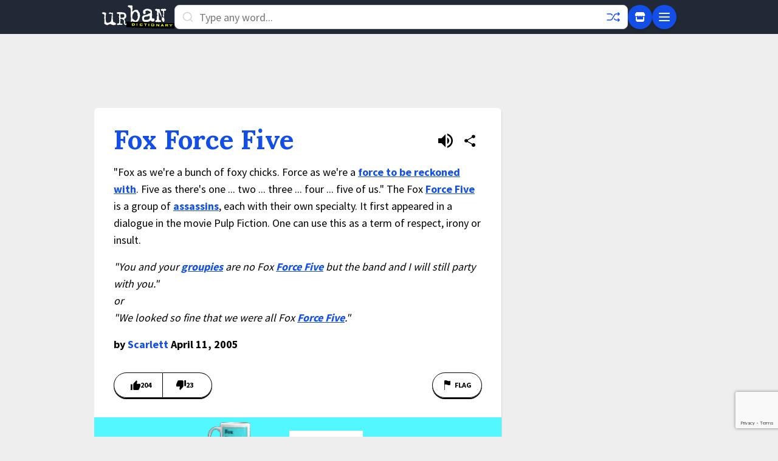

--- FILE ---
content_type: text/html; charset=utf-8
request_url: https://www.google.com/recaptcha/enterprise/anchor?ar=1&k=6Ld5tgYsAAAAAJbQ7kZJJ83v681QB5eCKA2rxyEP&co=aHR0cHM6Ly93d3cudXJiYW5kaWN0aW9uYXJ5LmNvbTo0NDM.&hl=en&v=N67nZn4AqZkNcbeMu4prBgzg&size=invisible&anchor-ms=20000&execute-ms=30000&cb=asx2c088exqz
body_size: 48562
content:
<!DOCTYPE HTML><html dir="ltr" lang="en"><head><meta http-equiv="Content-Type" content="text/html; charset=UTF-8">
<meta http-equiv="X-UA-Compatible" content="IE=edge">
<title>reCAPTCHA</title>
<style type="text/css">
/* cyrillic-ext */
@font-face {
  font-family: 'Roboto';
  font-style: normal;
  font-weight: 400;
  font-stretch: 100%;
  src: url(//fonts.gstatic.com/s/roboto/v48/KFO7CnqEu92Fr1ME7kSn66aGLdTylUAMa3GUBHMdazTgWw.woff2) format('woff2');
  unicode-range: U+0460-052F, U+1C80-1C8A, U+20B4, U+2DE0-2DFF, U+A640-A69F, U+FE2E-FE2F;
}
/* cyrillic */
@font-face {
  font-family: 'Roboto';
  font-style: normal;
  font-weight: 400;
  font-stretch: 100%;
  src: url(//fonts.gstatic.com/s/roboto/v48/KFO7CnqEu92Fr1ME7kSn66aGLdTylUAMa3iUBHMdazTgWw.woff2) format('woff2');
  unicode-range: U+0301, U+0400-045F, U+0490-0491, U+04B0-04B1, U+2116;
}
/* greek-ext */
@font-face {
  font-family: 'Roboto';
  font-style: normal;
  font-weight: 400;
  font-stretch: 100%;
  src: url(//fonts.gstatic.com/s/roboto/v48/KFO7CnqEu92Fr1ME7kSn66aGLdTylUAMa3CUBHMdazTgWw.woff2) format('woff2');
  unicode-range: U+1F00-1FFF;
}
/* greek */
@font-face {
  font-family: 'Roboto';
  font-style: normal;
  font-weight: 400;
  font-stretch: 100%;
  src: url(//fonts.gstatic.com/s/roboto/v48/KFO7CnqEu92Fr1ME7kSn66aGLdTylUAMa3-UBHMdazTgWw.woff2) format('woff2');
  unicode-range: U+0370-0377, U+037A-037F, U+0384-038A, U+038C, U+038E-03A1, U+03A3-03FF;
}
/* math */
@font-face {
  font-family: 'Roboto';
  font-style: normal;
  font-weight: 400;
  font-stretch: 100%;
  src: url(//fonts.gstatic.com/s/roboto/v48/KFO7CnqEu92Fr1ME7kSn66aGLdTylUAMawCUBHMdazTgWw.woff2) format('woff2');
  unicode-range: U+0302-0303, U+0305, U+0307-0308, U+0310, U+0312, U+0315, U+031A, U+0326-0327, U+032C, U+032F-0330, U+0332-0333, U+0338, U+033A, U+0346, U+034D, U+0391-03A1, U+03A3-03A9, U+03B1-03C9, U+03D1, U+03D5-03D6, U+03F0-03F1, U+03F4-03F5, U+2016-2017, U+2034-2038, U+203C, U+2040, U+2043, U+2047, U+2050, U+2057, U+205F, U+2070-2071, U+2074-208E, U+2090-209C, U+20D0-20DC, U+20E1, U+20E5-20EF, U+2100-2112, U+2114-2115, U+2117-2121, U+2123-214F, U+2190, U+2192, U+2194-21AE, U+21B0-21E5, U+21F1-21F2, U+21F4-2211, U+2213-2214, U+2216-22FF, U+2308-230B, U+2310, U+2319, U+231C-2321, U+2336-237A, U+237C, U+2395, U+239B-23B7, U+23D0, U+23DC-23E1, U+2474-2475, U+25AF, U+25B3, U+25B7, U+25BD, U+25C1, U+25CA, U+25CC, U+25FB, U+266D-266F, U+27C0-27FF, U+2900-2AFF, U+2B0E-2B11, U+2B30-2B4C, U+2BFE, U+3030, U+FF5B, U+FF5D, U+1D400-1D7FF, U+1EE00-1EEFF;
}
/* symbols */
@font-face {
  font-family: 'Roboto';
  font-style: normal;
  font-weight: 400;
  font-stretch: 100%;
  src: url(//fonts.gstatic.com/s/roboto/v48/KFO7CnqEu92Fr1ME7kSn66aGLdTylUAMaxKUBHMdazTgWw.woff2) format('woff2');
  unicode-range: U+0001-000C, U+000E-001F, U+007F-009F, U+20DD-20E0, U+20E2-20E4, U+2150-218F, U+2190, U+2192, U+2194-2199, U+21AF, U+21E6-21F0, U+21F3, U+2218-2219, U+2299, U+22C4-22C6, U+2300-243F, U+2440-244A, U+2460-24FF, U+25A0-27BF, U+2800-28FF, U+2921-2922, U+2981, U+29BF, U+29EB, U+2B00-2BFF, U+4DC0-4DFF, U+FFF9-FFFB, U+10140-1018E, U+10190-1019C, U+101A0, U+101D0-101FD, U+102E0-102FB, U+10E60-10E7E, U+1D2C0-1D2D3, U+1D2E0-1D37F, U+1F000-1F0FF, U+1F100-1F1AD, U+1F1E6-1F1FF, U+1F30D-1F30F, U+1F315, U+1F31C, U+1F31E, U+1F320-1F32C, U+1F336, U+1F378, U+1F37D, U+1F382, U+1F393-1F39F, U+1F3A7-1F3A8, U+1F3AC-1F3AF, U+1F3C2, U+1F3C4-1F3C6, U+1F3CA-1F3CE, U+1F3D4-1F3E0, U+1F3ED, U+1F3F1-1F3F3, U+1F3F5-1F3F7, U+1F408, U+1F415, U+1F41F, U+1F426, U+1F43F, U+1F441-1F442, U+1F444, U+1F446-1F449, U+1F44C-1F44E, U+1F453, U+1F46A, U+1F47D, U+1F4A3, U+1F4B0, U+1F4B3, U+1F4B9, U+1F4BB, U+1F4BF, U+1F4C8-1F4CB, U+1F4D6, U+1F4DA, U+1F4DF, U+1F4E3-1F4E6, U+1F4EA-1F4ED, U+1F4F7, U+1F4F9-1F4FB, U+1F4FD-1F4FE, U+1F503, U+1F507-1F50B, U+1F50D, U+1F512-1F513, U+1F53E-1F54A, U+1F54F-1F5FA, U+1F610, U+1F650-1F67F, U+1F687, U+1F68D, U+1F691, U+1F694, U+1F698, U+1F6AD, U+1F6B2, U+1F6B9-1F6BA, U+1F6BC, U+1F6C6-1F6CF, U+1F6D3-1F6D7, U+1F6E0-1F6EA, U+1F6F0-1F6F3, U+1F6F7-1F6FC, U+1F700-1F7FF, U+1F800-1F80B, U+1F810-1F847, U+1F850-1F859, U+1F860-1F887, U+1F890-1F8AD, U+1F8B0-1F8BB, U+1F8C0-1F8C1, U+1F900-1F90B, U+1F93B, U+1F946, U+1F984, U+1F996, U+1F9E9, U+1FA00-1FA6F, U+1FA70-1FA7C, U+1FA80-1FA89, U+1FA8F-1FAC6, U+1FACE-1FADC, U+1FADF-1FAE9, U+1FAF0-1FAF8, U+1FB00-1FBFF;
}
/* vietnamese */
@font-face {
  font-family: 'Roboto';
  font-style: normal;
  font-weight: 400;
  font-stretch: 100%;
  src: url(//fonts.gstatic.com/s/roboto/v48/KFO7CnqEu92Fr1ME7kSn66aGLdTylUAMa3OUBHMdazTgWw.woff2) format('woff2');
  unicode-range: U+0102-0103, U+0110-0111, U+0128-0129, U+0168-0169, U+01A0-01A1, U+01AF-01B0, U+0300-0301, U+0303-0304, U+0308-0309, U+0323, U+0329, U+1EA0-1EF9, U+20AB;
}
/* latin-ext */
@font-face {
  font-family: 'Roboto';
  font-style: normal;
  font-weight: 400;
  font-stretch: 100%;
  src: url(//fonts.gstatic.com/s/roboto/v48/KFO7CnqEu92Fr1ME7kSn66aGLdTylUAMa3KUBHMdazTgWw.woff2) format('woff2');
  unicode-range: U+0100-02BA, U+02BD-02C5, U+02C7-02CC, U+02CE-02D7, U+02DD-02FF, U+0304, U+0308, U+0329, U+1D00-1DBF, U+1E00-1E9F, U+1EF2-1EFF, U+2020, U+20A0-20AB, U+20AD-20C0, U+2113, U+2C60-2C7F, U+A720-A7FF;
}
/* latin */
@font-face {
  font-family: 'Roboto';
  font-style: normal;
  font-weight: 400;
  font-stretch: 100%;
  src: url(//fonts.gstatic.com/s/roboto/v48/KFO7CnqEu92Fr1ME7kSn66aGLdTylUAMa3yUBHMdazQ.woff2) format('woff2');
  unicode-range: U+0000-00FF, U+0131, U+0152-0153, U+02BB-02BC, U+02C6, U+02DA, U+02DC, U+0304, U+0308, U+0329, U+2000-206F, U+20AC, U+2122, U+2191, U+2193, U+2212, U+2215, U+FEFF, U+FFFD;
}
/* cyrillic-ext */
@font-face {
  font-family: 'Roboto';
  font-style: normal;
  font-weight: 500;
  font-stretch: 100%;
  src: url(//fonts.gstatic.com/s/roboto/v48/KFO7CnqEu92Fr1ME7kSn66aGLdTylUAMa3GUBHMdazTgWw.woff2) format('woff2');
  unicode-range: U+0460-052F, U+1C80-1C8A, U+20B4, U+2DE0-2DFF, U+A640-A69F, U+FE2E-FE2F;
}
/* cyrillic */
@font-face {
  font-family: 'Roboto';
  font-style: normal;
  font-weight: 500;
  font-stretch: 100%;
  src: url(//fonts.gstatic.com/s/roboto/v48/KFO7CnqEu92Fr1ME7kSn66aGLdTylUAMa3iUBHMdazTgWw.woff2) format('woff2');
  unicode-range: U+0301, U+0400-045F, U+0490-0491, U+04B0-04B1, U+2116;
}
/* greek-ext */
@font-face {
  font-family: 'Roboto';
  font-style: normal;
  font-weight: 500;
  font-stretch: 100%;
  src: url(//fonts.gstatic.com/s/roboto/v48/KFO7CnqEu92Fr1ME7kSn66aGLdTylUAMa3CUBHMdazTgWw.woff2) format('woff2');
  unicode-range: U+1F00-1FFF;
}
/* greek */
@font-face {
  font-family: 'Roboto';
  font-style: normal;
  font-weight: 500;
  font-stretch: 100%;
  src: url(//fonts.gstatic.com/s/roboto/v48/KFO7CnqEu92Fr1ME7kSn66aGLdTylUAMa3-UBHMdazTgWw.woff2) format('woff2');
  unicode-range: U+0370-0377, U+037A-037F, U+0384-038A, U+038C, U+038E-03A1, U+03A3-03FF;
}
/* math */
@font-face {
  font-family: 'Roboto';
  font-style: normal;
  font-weight: 500;
  font-stretch: 100%;
  src: url(//fonts.gstatic.com/s/roboto/v48/KFO7CnqEu92Fr1ME7kSn66aGLdTylUAMawCUBHMdazTgWw.woff2) format('woff2');
  unicode-range: U+0302-0303, U+0305, U+0307-0308, U+0310, U+0312, U+0315, U+031A, U+0326-0327, U+032C, U+032F-0330, U+0332-0333, U+0338, U+033A, U+0346, U+034D, U+0391-03A1, U+03A3-03A9, U+03B1-03C9, U+03D1, U+03D5-03D6, U+03F0-03F1, U+03F4-03F5, U+2016-2017, U+2034-2038, U+203C, U+2040, U+2043, U+2047, U+2050, U+2057, U+205F, U+2070-2071, U+2074-208E, U+2090-209C, U+20D0-20DC, U+20E1, U+20E5-20EF, U+2100-2112, U+2114-2115, U+2117-2121, U+2123-214F, U+2190, U+2192, U+2194-21AE, U+21B0-21E5, U+21F1-21F2, U+21F4-2211, U+2213-2214, U+2216-22FF, U+2308-230B, U+2310, U+2319, U+231C-2321, U+2336-237A, U+237C, U+2395, U+239B-23B7, U+23D0, U+23DC-23E1, U+2474-2475, U+25AF, U+25B3, U+25B7, U+25BD, U+25C1, U+25CA, U+25CC, U+25FB, U+266D-266F, U+27C0-27FF, U+2900-2AFF, U+2B0E-2B11, U+2B30-2B4C, U+2BFE, U+3030, U+FF5B, U+FF5D, U+1D400-1D7FF, U+1EE00-1EEFF;
}
/* symbols */
@font-face {
  font-family: 'Roboto';
  font-style: normal;
  font-weight: 500;
  font-stretch: 100%;
  src: url(//fonts.gstatic.com/s/roboto/v48/KFO7CnqEu92Fr1ME7kSn66aGLdTylUAMaxKUBHMdazTgWw.woff2) format('woff2');
  unicode-range: U+0001-000C, U+000E-001F, U+007F-009F, U+20DD-20E0, U+20E2-20E4, U+2150-218F, U+2190, U+2192, U+2194-2199, U+21AF, U+21E6-21F0, U+21F3, U+2218-2219, U+2299, U+22C4-22C6, U+2300-243F, U+2440-244A, U+2460-24FF, U+25A0-27BF, U+2800-28FF, U+2921-2922, U+2981, U+29BF, U+29EB, U+2B00-2BFF, U+4DC0-4DFF, U+FFF9-FFFB, U+10140-1018E, U+10190-1019C, U+101A0, U+101D0-101FD, U+102E0-102FB, U+10E60-10E7E, U+1D2C0-1D2D3, U+1D2E0-1D37F, U+1F000-1F0FF, U+1F100-1F1AD, U+1F1E6-1F1FF, U+1F30D-1F30F, U+1F315, U+1F31C, U+1F31E, U+1F320-1F32C, U+1F336, U+1F378, U+1F37D, U+1F382, U+1F393-1F39F, U+1F3A7-1F3A8, U+1F3AC-1F3AF, U+1F3C2, U+1F3C4-1F3C6, U+1F3CA-1F3CE, U+1F3D4-1F3E0, U+1F3ED, U+1F3F1-1F3F3, U+1F3F5-1F3F7, U+1F408, U+1F415, U+1F41F, U+1F426, U+1F43F, U+1F441-1F442, U+1F444, U+1F446-1F449, U+1F44C-1F44E, U+1F453, U+1F46A, U+1F47D, U+1F4A3, U+1F4B0, U+1F4B3, U+1F4B9, U+1F4BB, U+1F4BF, U+1F4C8-1F4CB, U+1F4D6, U+1F4DA, U+1F4DF, U+1F4E3-1F4E6, U+1F4EA-1F4ED, U+1F4F7, U+1F4F9-1F4FB, U+1F4FD-1F4FE, U+1F503, U+1F507-1F50B, U+1F50D, U+1F512-1F513, U+1F53E-1F54A, U+1F54F-1F5FA, U+1F610, U+1F650-1F67F, U+1F687, U+1F68D, U+1F691, U+1F694, U+1F698, U+1F6AD, U+1F6B2, U+1F6B9-1F6BA, U+1F6BC, U+1F6C6-1F6CF, U+1F6D3-1F6D7, U+1F6E0-1F6EA, U+1F6F0-1F6F3, U+1F6F7-1F6FC, U+1F700-1F7FF, U+1F800-1F80B, U+1F810-1F847, U+1F850-1F859, U+1F860-1F887, U+1F890-1F8AD, U+1F8B0-1F8BB, U+1F8C0-1F8C1, U+1F900-1F90B, U+1F93B, U+1F946, U+1F984, U+1F996, U+1F9E9, U+1FA00-1FA6F, U+1FA70-1FA7C, U+1FA80-1FA89, U+1FA8F-1FAC6, U+1FACE-1FADC, U+1FADF-1FAE9, U+1FAF0-1FAF8, U+1FB00-1FBFF;
}
/* vietnamese */
@font-face {
  font-family: 'Roboto';
  font-style: normal;
  font-weight: 500;
  font-stretch: 100%;
  src: url(//fonts.gstatic.com/s/roboto/v48/KFO7CnqEu92Fr1ME7kSn66aGLdTylUAMa3OUBHMdazTgWw.woff2) format('woff2');
  unicode-range: U+0102-0103, U+0110-0111, U+0128-0129, U+0168-0169, U+01A0-01A1, U+01AF-01B0, U+0300-0301, U+0303-0304, U+0308-0309, U+0323, U+0329, U+1EA0-1EF9, U+20AB;
}
/* latin-ext */
@font-face {
  font-family: 'Roboto';
  font-style: normal;
  font-weight: 500;
  font-stretch: 100%;
  src: url(//fonts.gstatic.com/s/roboto/v48/KFO7CnqEu92Fr1ME7kSn66aGLdTylUAMa3KUBHMdazTgWw.woff2) format('woff2');
  unicode-range: U+0100-02BA, U+02BD-02C5, U+02C7-02CC, U+02CE-02D7, U+02DD-02FF, U+0304, U+0308, U+0329, U+1D00-1DBF, U+1E00-1E9F, U+1EF2-1EFF, U+2020, U+20A0-20AB, U+20AD-20C0, U+2113, U+2C60-2C7F, U+A720-A7FF;
}
/* latin */
@font-face {
  font-family: 'Roboto';
  font-style: normal;
  font-weight: 500;
  font-stretch: 100%;
  src: url(//fonts.gstatic.com/s/roboto/v48/KFO7CnqEu92Fr1ME7kSn66aGLdTylUAMa3yUBHMdazQ.woff2) format('woff2');
  unicode-range: U+0000-00FF, U+0131, U+0152-0153, U+02BB-02BC, U+02C6, U+02DA, U+02DC, U+0304, U+0308, U+0329, U+2000-206F, U+20AC, U+2122, U+2191, U+2193, U+2212, U+2215, U+FEFF, U+FFFD;
}
/* cyrillic-ext */
@font-face {
  font-family: 'Roboto';
  font-style: normal;
  font-weight: 900;
  font-stretch: 100%;
  src: url(//fonts.gstatic.com/s/roboto/v48/KFO7CnqEu92Fr1ME7kSn66aGLdTylUAMa3GUBHMdazTgWw.woff2) format('woff2');
  unicode-range: U+0460-052F, U+1C80-1C8A, U+20B4, U+2DE0-2DFF, U+A640-A69F, U+FE2E-FE2F;
}
/* cyrillic */
@font-face {
  font-family: 'Roboto';
  font-style: normal;
  font-weight: 900;
  font-stretch: 100%;
  src: url(//fonts.gstatic.com/s/roboto/v48/KFO7CnqEu92Fr1ME7kSn66aGLdTylUAMa3iUBHMdazTgWw.woff2) format('woff2');
  unicode-range: U+0301, U+0400-045F, U+0490-0491, U+04B0-04B1, U+2116;
}
/* greek-ext */
@font-face {
  font-family: 'Roboto';
  font-style: normal;
  font-weight: 900;
  font-stretch: 100%;
  src: url(//fonts.gstatic.com/s/roboto/v48/KFO7CnqEu92Fr1ME7kSn66aGLdTylUAMa3CUBHMdazTgWw.woff2) format('woff2');
  unicode-range: U+1F00-1FFF;
}
/* greek */
@font-face {
  font-family: 'Roboto';
  font-style: normal;
  font-weight: 900;
  font-stretch: 100%;
  src: url(//fonts.gstatic.com/s/roboto/v48/KFO7CnqEu92Fr1ME7kSn66aGLdTylUAMa3-UBHMdazTgWw.woff2) format('woff2');
  unicode-range: U+0370-0377, U+037A-037F, U+0384-038A, U+038C, U+038E-03A1, U+03A3-03FF;
}
/* math */
@font-face {
  font-family: 'Roboto';
  font-style: normal;
  font-weight: 900;
  font-stretch: 100%;
  src: url(//fonts.gstatic.com/s/roboto/v48/KFO7CnqEu92Fr1ME7kSn66aGLdTylUAMawCUBHMdazTgWw.woff2) format('woff2');
  unicode-range: U+0302-0303, U+0305, U+0307-0308, U+0310, U+0312, U+0315, U+031A, U+0326-0327, U+032C, U+032F-0330, U+0332-0333, U+0338, U+033A, U+0346, U+034D, U+0391-03A1, U+03A3-03A9, U+03B1-03C9, U+03D1, U+03D5-03D6, U+03F0-03F1, U+03F4-03F5, U+2016-2017, U+2034-2038, U+203C, U+2040, U+2043, U+2047, U+2050, U+2057, U+205F, U+2070-2071, U+2074-208E, U+2090-209C, U+20D0-20DC, U+20E1, U+20E5-20EF, U+2100-2112, U+2114-2115, U+2117-2121, U+2123-214F, U+2190, U+2192, U+2194-21AE, U+21B0-21E5, U+21F1-21F2, U+21F4-2211, U+2213-2214, U+2216-22FF, U+2308-230B, U+2310, U+2319, U+231C-2321, U+2336-237A, U+237C, U+2395, U+239B-23B7, U+23D0, U+23DC-23E1, U+2474-2475, U+25AF, U+25B3, U+25B7, U+25BD, U+25C1, U+25CA, U+25CC, U+25FB, U+266D-266F, U+27C0-27FF, U+2900-2AFF, U+2B0E-2B11, U+2B30-2B4C, U+2BFE, U+3030, U+FF5B, U+FF5D, U+1D400-1D7FF, U+1EE00-1EEFF;
}
/* symbols */
@font-face {
  font-family: 'Roboto';
  font-style: normal;
  font-weight: 900;
  font-stretch: 100%;
  src: url(//fonts.gstatic.com/s/roboto/v48/KFO7CnqEu92Fr1ME7kSn66aGLdTylUAMaxKUBHMdazTgWw.woff2) format('woff2');
  unicode-range: U+0001-000C, U+000E-001F, U+007F-009F, U+20DD-20E0, U+20E2-20E4, U+2150-218F, U+2190, U+2192, U+2194-2199, U+21AF, U+21E6-21F0, U+21F3, U+2218-2219, U+2299, U+22C4-22C6, U+2300-243F, U+2440-244A, U+2460-24FF, U+25A0-27BF, U+2800-28FF, U+2921-2922, U+2981, U+29BF, U+29EB, U+2B00-2BFF, U+4DC0-4DFF, U+FFF9-FFFB, U+10140-1018E, U+10190-1019C, U+101A0, U+101D0-101FD, U+102E0-102FB, U+10E60-10E7E, U+1D2C0-1D2D3, U+1D2E0-1D37F, U+1F000-1F0FF, U+1F100-1F1AD, U+1F1E6-1F1FF, U+1F30D-1F30F, U+1F315, U+1F31C, U+1F31E, U+1F320-1F32C, U+1F336, U+1F378, U+1F37D, U+1F382, U+1F393-1F39F, U+1F3A7-1F3A8, U+1F3AC-1F3AF, U+1F3C2, U+1F3C4-1F3C6, U+1F3CA-1F3CE, U+1F3D4-1F3E0, U+1F3ED, U+1F3F1-1F3F3, U+1F3F5-1F3F7, U+1F408, U+1F415, U+1F41F, U+1F426, U+1F43F, U+1F441-1F442, U+1F444, U+1F446-1F449, U+1F44C-1F44E, U+1F453, U+1F46A, U+1F47D, U+1F4A3, U+1F4B0, U+1F4B3, U+1F4B9, U+1F4BB, U+1F4BF, U+1F4C8-1F4CB, U+1F4D6, U+1F4DA, U+1F4DF, U+1F4E3-1F4E6, U+1F4EA-1F4ED, U+1F4F7, U+1F4F9-1F4FB, U+1F4FD-1F4FE, U+1F503, U+1F507-1F50B, U+1F50D, U+1F512-1F513, U+1F53E-1F54A, U+1F54F-1F5FA, U+1F610, U+1F650-1F67F, U+1F687, U+1F68D, U+1F691, U+1F694, U+1F698, U+1F6AD, U+1F6B2, U+1F6B9-1F6BA, U+1F6BC, U+1F6C6-1F6CF, U+1F6D3-1F6D7, U+1F6E0-1F6EA, U+1F6F0-1F6F3, U+1F6F7-1F6FC, U+1F700-1F7FF, U+1F800-1F80B, U+1F810-1F847, U+1F850-1F859, U+1F860-1F887, U+1F890-1F8AD, U+1F8B0-1F8BB, U+1F8C0-1F8C1, U+1F900-1F90B, U+1F93B, U+1F946, U+1F984, U+1F996, U+1F9E9, U+1FA00-1FA6F, U+1FA70-1FA7C, U+1FA80-1FA89, U+1FA8F-1FAC6, U+1FACE-1FADC, U+1FADF-1FAE9, U+1FAF0-1FAF8, U+1FB00-1FBFF;
}
/* vietnamese */
@font-face {
  font-family: 'Roboto';
  font-style: normal;
  font-weight: 900;
  font-stretch: 100%;
  src: url(//fonts.gstatic.com/s/roboto/v48/KFO7CnqEu92Fr1ME7kSn66aGLdTylUAMa3OUBHMdazTgWw.woff2) format('woff2');
  unicode-range: U+0102-0103, U+0110-0111, U+0128-0129, U+0168-0169, U+01A0-01A1, U+01AF-01B0, U+0300-0301, U+0303-0304, U+0308-0309, U+0323, U+0329, U+1EA0-1EF9, U+20AB;
}
/* latin-ext */
@font-face {
  font-family: 'Roboto';
  font-style: normal;
  font-weight: 900;
  font-stretch: 100%;
  src: url(//fonts.gstatic.com/s/roboto/v48/KFO7CnqEu92Fr1ME7kSn66aGLdTylUAMa3KUBHMdazTgWw.woff2) format('woff2');
  unicode-range: U+0100-02BA, U+02BD-02C5, U+02C7-02CC, U+02CE-02D7, U+02DD-02FF, U+0304, U+0308, U+0329, U+1D00-1DBF, U+1E00-1E9F, U+1EF2-1EFF, U+2020, U+20A0-20AB, U+20AD-20C0, U+2113, U+2C60-2C7F, U+A720-A7FF;
}
/* latin */
@font-face {
  font-family: 'Roboto';
  font-style: normal;
  font-weight: 900;
  font-stretch: 100%;
  src: url(//fonts.gstatic.com/s/roboto/v48/KFO7CnqEu92Fr1ME7kSn66aGLdTylUAMa3yUBHMdazQ.woff2) format('woff2');
  unicode-range: U+0000-00FF, U+0131, U+0152-0153, U+02BB-02BC, U+02C6, U+02DA, U+02DC, U+0304, U+0308, U+0329, U+2000-206F, U+20AC, U+2122, U+2191, U+2193, U+2212, U+2215, U+FEFF, U+FFFD;
}

</style>
<link rel="stylesheet" type="text/css" href="https://www.gstatic.com/recaptcha/releases/N67nZn4AqZkNcbeMu4prBgzg/styles__ltr.css">
<script nonce="R_p46cy5loicnEKUgz89UQ" type="text/javascript">window['__recaptcha_api'] = 'https://www.google.com/recaptcha/enterprise/';</script>
<script type="text/javascript" src="https://www.gstatic.com/recaptcha/releases/N67nZn4AqZkNcbeMu4prBgzg/recaptcha__en.js" nonce="R_p46cy5loicnEKUgz89UQ">
      
    </script></head>
<body><div id="rc-anchor-alert" class="rc-anchor-alert"></div>
<input type="hidden" id="recaptcha-token" value="[base64]">
<script type="text/javascript" nonce="R_p46cy5loicnEKUgz89UQ">
      recaptcha.anchor.Main.init("[\x22ainput\x22,[\x22bgdata\x22,\x22\x22,\[base64]/[base64]/[base64]/MjU1OlQ/NToyKSlyZXR1cm4gZmFsc2U7cmV0dXJuISgoYSg0MyxXLChZPWUoKFcuQkI9ZCxUKT83MDo0MyxXKSxXLk4pKSxXKS5sLnB1c2goW0RhLFksVD9kKzE6ZCxXLlgsVy5qXSksVy5MPW5sLDApfSxubD1GLnJlcXVlc3RJZGxlQ2FsbGJhY2s/[base64]/[base64]/[base64]/[base64]/WVtTKytdPVc6KFc8MjA0OD9ZW1MrK109Vz4+NnwxOTI6KChXJjY0NTEyKT09NTUyOTYmJmQrMTxULmxlbmd0aCYmKFQuY2hhckNvZGVBdChkKzEpJjY0NTEyKT09NTYzMjA/[base64]/[base64]/[base64]/[base64]/bmV3IGdbWl0oTFswXSk6RD09Mj9uZXcgZ1taXShMWzBdLExbMV0pOkQ9PTM/bmV3IGdbWl0oTFswXSxMWzFdLExbMl0pOkQ9PTQ/[base64]/[base64]\x22,\[base64]\\u003d\x22,\x22KhAYw43Cm0/DusKzw5LCjcKhVi0jw7JNw4RJZnIuw73DnjjCjMK5LF7CkxnCk0vCqMKNA1kWP2gTwrPCn8OrOsKcwp/CjsKMCcKrY8OKSTbCr8ODD1vCo8OAMT1xw70hTjA4wrhhwpAKHMObwokew4XClMOKwpIzKlPCpHZ9CX7Di2HDusKHw73DjcOSIMOHwo7DtVhww6ZTS8K9w7Nud0/CgsKDVsKdwo0/wo1/[base64]/DrloYS8KBXXLCvgx0E8KPNMKdw43CizDDuHMPwr8Uwpluw710w5HDvcO7w7/[base64]/CqXkzHsKUd8KHXBzCoFUjOMKFwqrDtsO1DiMOM13CpEjCimbCiUc6K8OyY8ORR2fComrDuS/DsW/DiMOkS8OMwrLCs8OGwrtoMDTDgcOCAMOLwqXCo8K/M8KLVSZaZlDDv8OVAcOvCmcWw6xzw7zDuyo6w4PDosKuwr00w64wWkYnHgxGwr5xwpnCkUErTcK8w47CvSI3CBrDjhV7EMKAUMOXbzXDs8OywoAcIcKLPiFnw78jw5/DksOUFTfDp2PDncKDE3YQw7DChcKBw4vCn8ObwoHCr3EGwrHCmxXCksOJBHZ6eTkEwq/[base64]/DglrCqMOdMix1L8K5UsOfwqzDs8KIwpUwwpzDkUYiw67DlMKSw7xgHcOgQsKwKHzCi8OxCsKWwoUCG28pW8K/woVkwpEtMMKDKcKQw5nCqz3Ck8KFNcOUQ1/DjcK9QsKQOMO8w71mwovDkcOSfC4KRMOoTC8lw6Nuw7ZlW3khOcOXQzFFdMKoYAPDlH7CqcKZwqpXw4/[base64]/[base64]/w6rDtcKEYg3DpMKObhTDvMK0Bzg8IMK3YsOzwonCoivChMKSwr/DvsO8wrvDm39nDDwuwqkZZzzDncKww6MZw68Mw7g0wrvDicKlAhwPw4tbw43CgWfDrMOMNsOELMO0wozDlMKsVXIDwospfHgLEsKpw7DCnTDDu8K/woECe8KJJxMdw5bDkGPDiBrCgF/Cp8O8wrBuU8OJwobCusKcXMKkwp9rw5DCo0bDtsOuXcKmwrUBwr98eWw8wr7CtcO0YEBlwrhNw7bCi1Fvw48JEhQbw7YNw7vDgcOwKGoLaTbDlcO8wrtCfMKiwqbDrMOcIsKRQsOfBMOnNBzCl8KVwr/DvcOVBT8mTUvCvFhowqnCuCTCjsOVG8OmNsOLS2laAMK4wofDt8OTw4R8FcOwQcKyQMOhA8KzwrxswrMiw4vCpHRTwpzDsnZbwqPCiBpPw5HDoEVTTWFTSsK4w5sTNMK3C8OCQMOjKcOyYG4vwqdEBD/DksOPwpbDo1jCqEwaw7R3I8OZC8KwwpLDmkZpZMKDw67CnDFIw5/[base64]/DsBk3w4XCijU9GsKOTsOmw6XDgw7CnmA5w5Q+C8OpVHFWwrcjFQfDv8O0w5Vtwr4EWULDqS84fcKCwpBADsOYHHTCnsKewq3DuyLDk8OiwpgMw7lxWMK5asKIwpfDrsKyZT/CncOXw43Dl8KWNj7CjmLDuShXwrk+wrLCnsOtZ03Djx7Ct8O3GQ7Ch8OTw5dlBcOJw60Lw70vMxIadcKeHWTCocOkw4daw4/ChcK+w5wVXAXDk1/DoBFxw7giwqg1HD8Pw6N9UjbCgi0Pw6/[base64]/CvkxdMmobK8KaPGpydsO4woZSwoA+w5NXwoYuRi/DqBBdDsOELMKvw6DCt8OJw4fCqko9T8Kuw6EpUcOiMUYjBQg2wphCwql/wrHCicKeOcOHw5/[base64]/[base64]/wqMhOCzCoMOGZ1opwrfCtk7DpCwHw5g4D1EeeX/[base64]/w5XDvwYiwr3Cs27CvsOswplDNjhZwpjDu1tGwq1oasOLw4fClmo+w6nCmMKsQ8KNGx/[base64]/DkU7CsGbCssKPGMK0CcOVwr8qw4DCu2PCi8O2wpzDvcOve3ppwr0dwo7DtMKew5UiEU4FdcKWfiLCuMOWSnbDtsKESsKeVQzDhS1aH8Kdw6jChnPDpcOuQTo5wqcaw5QtwoJAXkM3wpMtw7fCkVIFDsODVcOIwp1JKRoJJ2nDnRVjwobCpT7DpsKIQX/DgMOsCsOzw5TDgMOBAsOVE8OROknCm8OobAFFw4x+T8KIJ8OpwqHDuToxNVnCljQ5w6IvwrE9ZVYtBcKDUcK8wqg+w78ww69SXMKzwpZewoUxR8KUCMODwrEpw5TDpsODOBdTLTDCksKNwq/DicOxw4PDk8K6wr1ZCV/[base64]/[base64]/w7zCuWAGwolowpTCucOEHcKKYcO/el5lOzoSfMKDw4wVw7oaOh8fZsOxBlkgIjPDoxQ5fcOpMwwKGsKmM1vDhGrColAww4pHw7bCtsOnw59rwpTDgRlJBDN7wrHCksOQw7HDt2jClDjDgsOjw7RdwrvCll9uwpzCslzDlsKgw6TCjlo4w552w7VHw6vCgQLDim/CiwTDrcKJKUvDn8KgwpvDkWIpwo8lf8KGwpd3D8OTWsOPw4HDg8O3bwHCtcKAwp9iwqB4w4bCpnxFcVvDsMOEw7nCtkdvVcOiwonClMKBXG/Co8Oyw7V0D8O6w50ZacKVw70LZcK4CD/DpcKqJMOUNmbDqUM/w7gkQ3nCvsKbwo7DisOvwpfDqsOoUE8/wp/DmcKswp07aHnDmcO0Qk7DhsOAeHfDmcOZw5I3Y8OHXMKrwpYlGmrDhcKow7DDuAfDisKUw5TChS3Dv8KIwqFySwJxX3Jzwr/CqMOMT2PCpyoVEMKxw7pGw4dNw6F5WTTCgsKMJQPCkMKfKMKww67DjTFPw4bCjCg9wp1OwpDDgivDk8OrwpZ8OcKFwpvDr8O5w6PCscO7wqZgPxfDkDNUecOewrvCuMKAw4/DuMKCw6rCo8KbI8OYaA/[base64]/Dr8O0w65tail9w43CjSPDuzjDh0YQHEsVCy8Pwog3w5LCusOLw53CmsK5YMO3w7sAwrwNwp0SwqPCiMOhwr/DvMKZGsOPISkRD25Yc8Omw4ddw5crwpA4wpzCpzg8TFpVdcKrIMKwSHTCr8OBOkJZwozCo8OrwonChyvDtVjCnsOIwonCosOGw5YxwqvCjMOYw5DCvlhuJsK0w7XDlsOlw4J3VcONw6zDhsO7wpY7U8OTIjLDtGIkwqLDosKCB3/Dpz92w65wdgp+c3zChsKeHwgJw5N4woYLbzsMf0o1wpjCtMKnwrw1wqYqKGcrIcKiLjR0LsKxwrfDlcK9W8OYJMKpw43CpsKPe8O2EMK4wpAwwpJlw53CgMK1w6BiwqNCw6TChsKFB8KqGsKEcwbCl8Kxw7IOV13DqMOOQ3XDrQnCtl/Ct0JSdzHCo1fDi0dTeU5Nb8KfYsOJw4grG3fDuF8cV8K9dSBjwqsfw7DDr8KmNsKdwpfCrMKPw6Rnw6VKZsK5CH7Dr8OoF8O8wp7DrzLClMK/wp8gBsOtOgXClsOJDjtwD8OOw5TCgyTDrcOKHVwAwqnDuHTCl8OFwrvDqcOfeRHDlcKPwpLCoWnCmHQFw7nDtcOww7kPw7UYw6/CkMKvwqTCrkDCnsKUw5rDiFh2w6t8w68bwprDr8KBUMOCw5kmJsO6acKYakrCjMKMwqIiw5PCqwfDmxYsQ0/CtR8Ew4HDhRcYNDLCmybDpMKQYMKZw4wSPU3DscKRGFAWw5XCp8OKw7rCu8KHf8Opw4FNNlzCl8OqUHh4w5bCuVrDj8Kfw7HDuCbDp1/[base64]/cQ8MfMOUw4ouw5/[base64]/CrMKbw4JcwpcYw4I4PcKTw7FVw5B3TnzCh8OEw6DClsOGwrTCiMOgwqvDjDfCisKnw40Jw59qw7HDlhLCmzjCj2IsbcO8w5ZHw6XDmhrDgUzCnnkFdV7DnUzDjVIxw788BF7CuMO9w5zDssOfwp8wBMKke8K3OsO7RsOgwq5jw4JuFMO/[base64]/DhHB/dMOPw6AvblbCl2HDn8K1w7vDgxDClsKGwp1TwoTDpCVtGlAYIhBEw4c/wq3CqgDCkQjDmUx8w61AFXEsFQDDnsKwGMOow7ouIRdQejfDp8KIe21fBHcUasOwRsKodXFKAlDDtcOOdcO9aB8lYw1deyIFw6/CjzBxLsK2wqDCtnbCjyZZw6chwoAUOmMGw77CiHrCog3DhcO8w44dw6gaLcOJw5Iwwr/CvsKmNVfDnsKvEsKpKsKMwrTDq8OvwpDCtzfDsG1aJDHCtAolK2bDoMO+w7p2wr/Dk8K4w5TDrwM4wpAyE0XDhxM4woDCoRzDtFk5wpTDq1jDhCnCg8Kmw4QvA8OGE8K5w6LDv8KcX00ow6XCoMOeBhAQdsOnTT3DsSEWw5PDnk96T8Ouwq5eMG/DgVxLw53DkcOtwrkYwrZswozDn8O9wod0TRbCvVhkw41Iw5rCtMKIfsKZwr/ChcKtFTAsw4QmO8O9GRjDs3ludl3Cs8K+eUPDqsKmw7/DgDdVwpnCoMODwqMTw4DCmMOdw5XCmsOaLMKRfE5fd8Oswr9WXnLCsMK+wpzCsEbDvsO1w4/CtcOWfk5UbgPCpSLDhcOdHTvDrQjDiQnCqMONw590wr1Yw4zCusKPwp7CpsKDcnHDt8KJw5V8AwZqwqQnPMOZCsKFOcOYw517wpnDosOpw5Z7bsKiwqDDlyMQwrvDjsKWdMK/wqQ5WMOLb8K0I8OMa8ONw6rDrkvDssKAMMOEQhPCq1zDq3ghw5pdw4jDii/CvSvCssOMdsOVSkjDvMOTCMOJYcKWKSrCpsOdwoDDvVd5C8OeAMKCw43Cgx/CkcOSw47ChcKFGsO8w6/DvMK3wrLDlxYxQ8KwV8OjXQAuYcK/STjCj2HDuMKcfMKJGcKwwrDClMKCLAHCvMKEwprCshd/w7XCt24xc8OgWixvwr7DtRfDlcKow7nDoMOKw6s5ecOJwqTDvsKYGcK/[base64]/DgkRZRcKmJVFAT8Ktwoplw4rDnSDCkU8rCFfDk8KxwrNZwoPDgHTCjsKqw758w51ROCDDqC5ywqfDsMKCNsKGw71yw653UcO3X1oxw4nCkSLCucOcw6IJeVgnVkDCpnTCmnINwr/[base64]/[base64]/XMOJw5nChMK/w5bCrWHCr25dPWkbQ8K0LMKaYMOCUcKlwrYmw5dIw7ZMXcOCw5IVBMOKcUt8TMO8w5AawrLChBEeUCJUw61jwrnCpwp1w4LDt8O8fgUkLcKKBFvClBrCjMK3dsOrcFHCsTfCmsOLUcKywroWwp/CocKSCXfCscOqDnthwrx0GjjDqQjDgQbDg2zDq2plwrApw5FQw6s9w6IowoPCscO3TMK4TMKjwq/CvMONwptZX8OMLiLClsK/[base64]/Gllww50qScKyA19wGFkZGsO3dsKFwq0FMjzDpk5Fw5QNwr4Cw7DDiFTCl8Occ2MjGsOjHXRTG3TCoQhDA8KMwrcPYsK1M0bCiSorFw/DisOiw5/Dg8Kcwp7DmGjDkMKjPmjCs8Oqw5LCsMK/w6RBDHkaw49GJMK8wpxiw644OsKYLm7DkMK/w4rCnsOSwq3DljAmw4A4YMOVw7PDohvDpMO2C8KqwptCw4U5w65cwogBYFDDkxc9w6wFVMO+wpxVB8K2WcOlPgdGw5DCqAfCpFTCjXzDoX/[base64]/KMOFwo/[base64]/DhsKlw7bDosOww4N7IMOcPGhJVcOZVA96cEcgw43DiQU+wrVjwrUUw77DiV8UwqvCvB9rw4d5wpokQA/DgsKpw7FEwqpXMz1tw7N5w5nCqcKRHVljJm3Dv17CpsKpwpbCkCRIw6oSw5/DsBnDhcKLw47CsyNuwpNQw4YaVcKqwprCrwPDnk0cXlFYwqzCvjjDlAjCmS11wr/DiDfCs1hvw44vw6/[base64]/DrsO2w4Ihf8Kkwo3DrsKhFAEmVm3CgGgrwpEQC8KOOcK/woYVw5kaw6LClsKWBMKvw6sywoPDjcO6wptkw6PCvWjDmcOcBUdrworCik4zbMO5OsKSwqTDscK8w7DDum/DocKGeXMUw7zDkm/Dvn3DmH7DmcKbwrkSw5fCvsKtwq4KYioVWcOkTnlUwqnDsF8qW0BhbsOSdcOIw4zDshA7wrDDpDJbwrnDg8OVwq0GwrHDsmbDmFLCvsKFEsKTDcOtwql4wrRWw7bCuMObVQNpfxrCo8K6w7Jkwo/ChC47w5trEMKJwq/[base64]/Dq8Kkw5sdw79NBnzDj8OufsOJXCnDs8K0EGzCscO+wppwCh83w7UuLWJfTcOJw7pXwr/CtcOEw5t0bjzCmD0xwrNUwpAqw4gawqQ1w5LCucO7w7gVJMKuUX/Cn8KEwrxFw5rDpVjDgMK/w5s0JjVUw43DrcOsw79YCzYOw4HCgWHDoMOTX8Ksw5/CgAd9wrJmw489wqTCg8K8w6JsSFDDiGzDlwDCmsOQacKcwplOw6DDpcOSPALCr2XDnFvCnUDCnsK5d8OJT8KSK3zDmcKlw7PCp8OZDsKkw6DDo8OoUMKJQcKmGMONwoF/FsOYEMOKw5/CkcKzwpYbwod8wr8pw7MRwqvDisKtwpLCocKTRi8AMQ1ATFZ2wqJCwqfDnMOVw5nCvHfClcKqZA07wrNrcVIbw4UNQ27Cpm7CjS1jw49iwqoGw4Rswpogw73Dswl3LMO7w4TDgHxnwqPClzbDtsKxZcOnw7DCk8KQw7bDmMOjw5nCpQ/[base64]/wrnDs8OJVCYoRcKNw63DgTXDu3vCocKMwpzDhntUUAsAwqEnwrjCu3nCnR3Co04XwqrCg1vCqF3DgyLCuMOQw6Mvw4lmIVDDtMK3wrARw5ExMMO5wr/Dl8K3w6rDpyBGw4nDicO9CsOgw6rDmcKBw7oawo3CvMKzw7kawp3Cu8Ogw7VDw4XCsXQ+wqrCkcKXw6l6w4dUw64GMcK2fBDDlkDDrsKHwoEFwqPCscOyS0/CksOhwrzCtBM7EMKEw59iw6vDssKnbcOvKD/Cm3DCqQHDjUE6KsKKQybCs8KDwq9Wwr42YMOAwq7CiBHDmMO8MFnCk3skBMKfXcKcJEzCjATCmlLDrXVOTMK5wpDDrAxOPUR5Txgkfndsw6xTAgrDu3jDg8K4wrfCtE8fKX7DrABzLFnCvcOdw4QfS8KBUXI1woZpeyt3w53DqMKawr/CqQkbwoRnXDNEwod4w57CgCNRwoZ5OMKGwoDDvsOiw4c7w71BMsKYworDtcOwE8OHwqzDhX/DrC7CicOlwrvDpx9vAhJdw5zDiDnCvsOTUibCrz0Tw47DvhnDvRkXw5ULwqfDncO4w4UwwozCqS/DjcO6wrtiTiIZwowEC8K5w7PCgVbDoErCmBDCqMOCw4B6wo3CgMKcwr7CtXtHZ8OWwo/[base64]/Cri8ZecKXwp/DucKBw6XDuwdYA8OHC2gmw61OwqzDvVfCv8K9w5o0w6/DisOqdsKgEMKiVMKiFsOvwpVWQMOCEjcIesKaw4rCu8O8wqDDv8Kow5PCgsKDHkdgAVzCisOrEUNKekIxdjd6w7TClcKNAyjCkMOELlfDhwIXwowQw6zDt8K0w7lBHsO6wrwWeRnClsOLwpdmIwfDpGVww7XDjsOSw6nCphbDlHvDhcK6w4kmw64/YgRow7LCkwnCr8Oowpt2w4/[base64]/wq3DqG/DlcK5wrLCkcKLw6PCr10tA8KKw4oZwqfCg8ODXjfCgcOMVl3DvwLDk0EjwrTDqAXDuXDDssKwF2HClcKFw71MYMKOOQgsGSjDjUtywoxXDxXDqRjDusOOw413woBMw5lMEMO7wp5/[base64]/[base64]/CrxJpHhHDmGHDojBcw7vDvCvCrjkvbl/Dikd9w4PDk8Omw5vDtAoAw4jDucOuw5vCqGc/IMKywp1nwrBAE8OPCyjCqMKsP8KTTH7ClsKSwr4qwowfZ8KpwqHCjlgCw73DocOGNirDtCkHw7gRw7LDosOKw4g+wpfCkEMTw44dw4k7QFnCpMOBDcOGFMOxFcKFUcKRPGQjWRhcEH3CjsOZwo3CgEdlw6Nowq3DnsOOL8KHwqLChRA1wqVUUHvDhQPDhiM7w68XIj/[base64]/Cm0ZRXcKoVl9LwrLDhcKwEcK+ecKZw5tVwqLCrkIBwqkkLXnDiUk7w69wN2XCtcKuSjNlaF7CrMOnTSDCoTTDoxt8Wwxew77DuG3DmDJIwqfDnDkYw4kawpsYPMO2w7pNVlXDq8Ktw45/RS4oMcKzw4/[base64]/DvMOxUMOpw7rCnDUnw5bCpcOPeAPDhRZ+w6IBOsK0bcOHQylaBsK6w7LDlsO+GwBLTxEXwonClzfClxnDs8OkSWs7J8KmAMO4w5RrK8Oxw4rCpBHDvjfCpAjCmHp+wpNPfH1vwr/CocKvaEHDuMOyw6jDomhVw417w4/[base64]/wrDDghNvw7rDscOjNMOsb8KnWR83w57DtC7Cj3fCr39se8KXw61LYSFIwqwWfHPCuCU/XMK0woHCnTRow4vClRnChMOAwo/DiCvDk8KMIcOPw5/DrSnCiMO6wpnCnEjCsxkDwokzwpdJHHPCscKiw6XDhMOODcOsFiLCusOuSwIlw6JdSBrDuyHCpQojVsO0NH/DilTDoMK6wpvDicOERFZnw6/DusKEw5xKw5A/wq7Dgi7ClMKaw5tfw7trw4tAwrhsY8K9OWfCpcOnwobDqcKbMsKhw67CulxSfMO8aC/DoX04YMKHOsOXw51aRC1kwokrw5rCksOlXXnDl8KcNcKiWMONw5jCjwZzX8K5wpp/DDfCiBnCo3TDkcKqwoN8KEvClMKEwoLDljJPWMOcw5fDnMKxAmrCj8Otw647Bk14w70aw4XDmcOXP8Oiw6TCgsK1w7M9w7NJwpFVw4nCg8KLbMOlKHjCsMKpWGAgMmzCkHh1VQvCgcKgbMO9woAjw59vw5JZw4HChcKUwrhow5/CpcK7wpZIw5nDtMOmwqkIFsOrJcOBV8OIHnhZBzjCgsOsIcKYw4LDosKtw4HDs2VwwqPDr343GHnCt3vDtFDCvMO/cBXClMKbOyQzw53CnsKGwrdhD8KKw5EIw6pTwqA6PT53ccKCwrdTwqTCqkbDusKsLyXCiBfDlcKzwrBOaUhVPSrCtsOwCcKbfsKzScOow4EBw7/[base64]/[base64]/wrJsVyEDaxIbwpjDncKXM8KvJ8OLPiHCjgTClcOIBcKWFU5gw7nDnMOtWcOZwoYIbsKuCUrDq8OGw7PCkjrCoAxtwrzCucOyw7d5em04bsKgDQ/[base64]/ClHbCj8ODwqrCksOJw7MrfW4ZXMOIQ3/CnMOmIXkGw7odwqfDjsO8w7rCtcOzwpnCvnNZw6nCuMKhwrxhwrHChiRQwqXDu8O0w5UPwqYYLsOKFsOuwrfClXB2E3MkwrbDm8OmwqrCmEjCoXTDoivCtnDCihfDg3VYwrgOByXCgMKuw7nCp8KawrNjGRTCs8KUw47DuElyGcKNw5/DoTlnwr0yIXopwqgIDUTDo1kRw5oMCFJdwo/CtXQ1wrprMcKoaTTDnmLCk8O9w4/DlMOFW8K8wo4iwpHCvsKKw7NacMOpw7rCrMKZHsK8UVnDiMOEL0XDmgxDKsKWwqHCt8OpZcKoU8K6wr7Cgm3DoTnCrDjCgQDDmcOzITASw6lLw7TDhMKSLn/[base64]/DicKhQWMuBsKhwobDq0FVwpPCo2/ChcO4PMOnGC/[base64]/w5VQQMOpTsK9w5jCvMOUPMKTYGHDhQcofsObwqHDqsKiw6FsRcOgGMODwrXDlsOMcGoFwpfCnUrDhsO/CcOAwrDCihvCmTBzZcODEwdQPMOkwqFyw7QGwqLClsOtFgpTw7fCoAvCtsKzfBsjw7XClh7ClcOHwqDDl2DChBQfXEjDoggYE8KXwoPDlQ7DjsO0Lw7CjDF1f1QDXsKNakPCmMKmwqA3wqV7w79OPsK3wovDhMOLwqHDjG7CrWkZGsKQFMOML3/Cp8KEeT10T8O/AD5IQjTClcOVw6rDoSrDoMOUwrwawoIpwr8jwpAHZX7Cv8OyPMKxEMO8OsKOQcKawocmw5B2LDlHaWc4w7zDo3/DjSB3wr/CtsOqQgYYfybDrMKQNSNRHcKbIBXCh8KCEwQiwrRHwozChsOIYmbChHbDrcKSwq/CnsKJYRbCjXfDgnvClMOXEVLDmDkALgjCmhk+w6/DpMOFcxTDvzwqw5HCocKpw6/DicKVbXJCVigLIcKjwoNhI8OkATlmwrgAwpnCuxTDv8KJw4Rbaj9fwqZkwpdcw5HDpkvCgsOmw41jwr8vw4fCjzFzOnLChTXCuGsmDwseD8O2wo1sCsO6wovCl8KvPMOjwqTDj8OWDAhzMnHDj8O/w407ZxTDnVs2BAwFB8KUIj/CjcKgw5YCWDVrQAHDrMKBCMKCAMKvwqfDlsOyImrDhyrDvhgtw4nCjsOtIFfCowdcOF3DkzFww6YlFsO8DzjDqUPCosKQTDsKE0bDiz8Aw5Y9eV4gw4hUwrA5dVLDiMOTwojCum4KasKPAsKbRsOZVUUYTcKtLMOQwr0jw5nCpyZLNE/DsTsidsKUClVEDBYNHm0AJRTCgEnDl3LCjgUFw6Uzw657GsKPD05sOcKww7LDlsOyw5HCriVXw7UeHMKceMOCbkzChVZHw7lRNDHDlzvCn8Kww5bCgVJPYxfDsRBZUMO9wrNlMR0idU9ODE0TPjPCkSrCjMK2LhPCkz/DrxDDsCLDtBbCnjzDvmjCgMOoFsKlRFHDmsOIUxc8EAd/TDzCmD0USQ5eWMKDw4vCvsOUaMOVUcO4AcKVZRQsYn1dw6TCgcOwEmlIw7TDo3HCjsOuwoTDtmrDumw6w41LwpZ8LMKIw4fDpisiw47DmkzCpMKsEMKww5wRHsKXRAhiV8K5w7REw6jDtAHCgcKSw7/DpcKIw7cbw5fCpEbDlcK1N8Kow6/CsMOYwofCpGLColx+SkHCrCMvw4QQw5jCpQ/[base64]/DscONX2DDjmzDmR4wacK6w5nChhrCoUvCjFDDtxbCjlnCthRqGjXCnsK+NcO3wpnDhcOzST1CwonDlMOGw7UUVQoIbMKJwoBEH8O/w7Uww7vCosK/PXMFwqPDp30Aw6LDgGJPwpBUwqpdYy/CqMOBw6XDtsKqci7CgnXCvsKdHcOcwppnV0XDn0rDhWpdP8Ohw7VLF8KuGxTDg0fDjjQUwqlTLgrDk8KTwpkcwp7DphrDv2Z3ByN9P8OtRwkPw6hhacO9w4d/w4BqVgkOw4kOw4XDnMOZMsOBwrTCiRLDkRUcZnfDlcKCEmVJw5PCuxrCtsKvwplSUi3DucKvEF3DqMKmEGgtLsKsS8OKwrNtWQ3Ct8Olw7zDonXCncOlWMObYcOlVcKjZzV+VcKSwqrDiQgZwp85FQrCoj/[base64]/wpLDlCNRwqI1w6nDrTfCsQARQsOiMsOmaSlVwpcMSsKGMsOfKg9LEi3DpSnDhBfCrTvDrcK5N8O3wrbDvElWw5c/asKkJCXCgcOiw6NwZGlvw5Bdw6xZaMKkw5QQdzPDtjs9wqFgwqoid243w6XClcO1V2nClxfCj8KkQsKVOMKjLw5DUMKrw5/CvsKqwrZvRMKcw69yAi4FeyTDk8KpwpBOwocOGMKRw4IKD3Z6JTbDphIvwqPCnsKDwoDCnmdDw7UIbw7DicKOJEFywrbCrMKGCBBOMFHCqMOtw7YTw4HDksKRG30gwrhKZMOtV8KKRwTDrXY0w7hAwqjDvMK/IsKebhgSwqrCkkxGw4TDjMODwrrCsWE3Qw3CncKuw5FoBXZMYcKuGx5xw6xwwoMDRQjCvsOfOsO5wqF1w6RawqAYwolKwpd2w4TCvFXDj1whAsO9IBgvRcOhKsOjUSrCjz48PW1cIhcQDMKIwr9Bw70nwrfDscORIcKBJsOSw4jCrcOxdEbDrMOQw6HDrC4rwp0sw4/ChMK6LsKMFsOcFyZvwqlIf8O5F303wrHDtADDmkV9wrhOMSHCkMK3N2pZLjbDscOrwqEcH8KLw6HChsOyw6TDrwADVEHCkcK5w63Cm3R8wpTDpMOtw4d0woPDksOiwprCscK4Fjs8wpHDhVnDngphwr3Dg8Kaw5UCFsKowpRZBcOew7QgI8KEwqXCssK/[base64]/Ds3JbNhrChcKZM8KKIAvDnsOGT8OveMK8SEfDkh7CvcObRXA1bMO6a8KYw7PDn1jDp2Uxwp/DpsO7WcOew73Cj2XDl8OlwqHDgMKYJsO+wofDlDZpw5ZNA8Ktw63Dh1lgTULDnhljw6rCh8K6UsOnw4/DgcKyD8K7w6ZbDMOvYsKUI8KvCE4Fwohrwps/wpJOwrfDv3BqwpRcTEbCrhY+wrjDtsOhOyAvTFFsABfDqsOlwrXDl21Uw7kHTCRrMCNMwq8kCG8SCR47En3Dlyh5w47CtDXCt8Kwwo7CumR/fU0SwovDmGPCncO1w7ccw5lDw6TDosKnwr49cCDDiMK3wqoLwqdtw6DCmcKWw5nCgEFCchhaw4REUVonWiHDi8KgwrFQaUtVW2c+wr/CnmzCtHjDhB7CjifDi8KVQzQXw6nDpQVWw5HCmcOBEBfDh8OUesKTwoZwFMKQw7YWFBLDgS3Dm2TClhl8wrNzwqI8csKuw6lOwpdfKkVHw4/[base64]/CghnDu8OjYDXCosORwrjDp3fDn8K1w4LDrhVUwpzCv8O4OilTwrI0wrg3DQnDn2pbIMKFwohJwrnDhj9wwqZKYMOJbsKvwrPCjsKRw6LCiWt/[base64]/CucK3EcKGwr8JCcKgc0F+JnVkwpxxwoQLMsOFA3jDuV8QJsO2w6zDkcKrw5J6GSnDmMOzfl9MKsKgwqnCsMKowpnDpcONwonDs8O9w6XChFopRcOqwpxqUzNUw6DDkCjDm8O1w6/Dp8OrQsOCwr/[base64]/SGMhwoXDuCpUw6nCtC7DvsOAQcO8a1nCjsOcwpDDg8KMw5Isw4TCjcOPwpzCsXN9w6ptNnDDrsKuw4fCrMKCW1ccfQtHwrkBTsKAwo8TOcONw6nDjcOww6fCncKmw6ZIw77DoMObw6V0w6pjwo/CkFAtVsKvPUxqwrzDg8OtwrBcw7Rqw7rDoWFUQ8K/NcOXPV5/KH9vek4/QQ3CvBnDpCrCqsKKwqMMwrrDrMOieEYBcSl3wpFqPsONwqbDpMO2wppzZMKsw5g0fcOuw4JRXMOFEFLCnsK1eTbClcOlFEx5HMOjw5h7chRoLSLDi8OrQhIvLCTChGo3w4TCoxBUwq/DmTnDjz8Aw47CjcO1JRTCmcOzccKCw4VaXMOKw6BQw5lawoHCrsOjwq8zTgbDvsO9EXkxwo/[base64]/NMOfw7J1wrvCrn/CncOTMkNuQsOPMMK7FHtPUyfCoMO1XMK+w4YsIsOOwrlnw4ZZwq4/OMKNwo7CtsKqw7UrHMOXasOMZ0nDs8KZwqrCgcOHwp3Cji9LJMK+w6HCrVlnw5LDusOMA8O5wrjCicOOSVBww5bCkBgiwp/[base64]/Cr8O5w4EAe8KIczTCjjjCggjCqcKCwrTCojPCkMKRaRNeQCPCoR/[base64]/w65aUMOOw6JWfsODwqjCmsKEwrrDucO3wq1vw5cOf8O+wo8FwpvCv2V2H8OmwrPCpWRowp/Cv8O3IBhaw4RywpLClcKMwrNMEsKxwq5BwpfDicKJV8KVP8O7w4NOJRbCo8KqwoxNCy7DrEjChzYWwprCjEs1wo/Cn8OrCMKHDyUUwoTDvcOzBHHDoMKGD0nDlW3DhGnDpnN3bMKMOcKbRcKGw5Fhw6tMw6HDo8Ktw7XCtBnCiMOowqM6w6zDnxvDswpQEhUjRzzCpcOSw58ZG8OBw55cwosJwpkNasK4w6jDgcOEbylXD8Olwrxkw7/CqQ1TNsOLZG/ClMO3MMOwIcOWw48Rw4hndMOgEMKCOcOaw4fDtcKPw4jCocOqPWrCusOuwoZ9w6HDh01Bwpldwq/DrzVewpPCq05lwozDvcK/[base64]/DrzIEwqPDpsKwKlgTwqoGw47Ci8Onw5E/K8KNQsKAw6I2wo96VMKUwr/CjMO4w7RCYsOvew3DpyrDq8K8SAzCgTNZX8OswqAFwpDCrsKaOmnChAEhHMKqM8KhASciw6EhPMOiPsOWZ8OUwr43woRXWsObw6AUPy5awqJpQsKEw5lVw6hDwqTCrEt0BMKXwpgmw6hMw7jCrsOVw5HCgcOSfsOEWjk0wrBrJ8OYw7/CtSzCkcO3wofCqMKcDUXDpEXCpsKOasKbPxE3I0cdw7LDgsKPwqAqwo5kwqh8w5BofntRBkoewrPCo3JnJsOwwqjCqcK4f3vDiMKtTE4LwqNfcsOYwp/DlMO2w4dvHUs9wqVfXMKtLBvDg8KZwo0Fw7bDsMK1A8K2OMKlb8O0KsOrw7LCucOdwo7DgQvCgsOoVsOvwpp7BjXDkwvCgcOww4jCvMKEw6TCp03CtcOXw7gMYsK8f8KVfWQ/w5JDw5Y1OGAVKsOjWCXDmzjCtMKzajTCjj3DuzQFHsOWwojDmMO7wpVdwr8Zw5Rwd8OWfMKgE8KYwoUiRMKnwrsgbFrCucO5M8OIwpbCncOeEcKHIyLDsABKw5wxDTHCng9nKsKdw7/[base64]/CqcOqO8OHwqdNw74Fw6EZOcOyw6fCrcOrw6rCucKzwr4EI8KyOXrClDk1wrA4w6AUKcKrAh1WEyfCo8KRdiBUJ21/wrIhwr/CvGnCkE89wqoiDcOPGcOpwrNLCcO+CmkTwqPCqcKFTsOXwpnCuUt+FcKow4bCpMO8AxvDhsKrA8OWw4DDpMOseMKEaMOBwqLDs2AZwog8wpbDuUVLfMOCQQ42wq/Cvy3CgsKUfcKOaMK8w5rDmcOKYsKRwonDusK0wrcccGExwqPCrcOow48Re8KFb8KlwpAEWMK1wrsJw73CtcOgIMOIwrDDhsKVNFLDvF3Dk8Ofw67Ck8KRS1omP8OVVsOjw7UjwoohVx00E2lDwoPCh3PCmcKFYxPDp3DChQkQcnrDtgwlBcKQTMO+A3/CmXTDo8KOwolQwpErOCPClsKyw64dLnbCjB/DsHhbIcOuw7/[base64]/[base64]/wpwTwrhmwq7CisK2DMKAwrfDgMKIJ8OEw7fDpcO1w4bDqG/[base64]/[base64]/Cmwprw78eHCrDpwnCiWTDgsOHbQQ0wqLDt8O7w7nCusKnwr7Cp8OQLAjCicKcw5nDr1gLwrzChWbCj8One8KFw6LCj8KkZhLCq3rCosO4IMKzwr/[base64]/DqFYQZ8KUSU7Cq8K/Gn9mLGXDosOawoPCsTMSFMOKw4vCtTNyW0/DqSbDrnQDwrt0K8OOw4vCusK9Pw0wwp3ChXfChjNQwrEfwoHCrEAoc0Q5wr3Cg8OqG8KDAjHCll/DicOiwrLDtmZja8KVaVTDoiHCtsOLwopLagjCk8K8QxoMASnDlcOuwoBrwojDqsOGw6/Cr8OTwovCpCHCvW82JV96wq3CvcO/[base64]/Dp8KNw4nCjjnDiFISdsKVNHzDqHXCtMKQw7VUesKgTws7YcKHwrTCnTDDk8KDCMKew4/DnsKYw4EFUCjCsmzDnyVbw45QwrLDqMKOw4TCvsO0w7jDgwd8bMOteBs2dRnDvlwkw4bDmQrClRHCjsO2wrQ3wpsnMsKcWsO9Q8KjwqlaQwjDlsKPw4pWGsOIWhDDqsK9wqXDu8K2UB7CoWcxYMK+w7/CuFzCuS7DmjrCrcKFKsOuw4laA8OfcAYRMcOVw5XDqMKGwpg2ZHHDg8O0w4rCvWLDlB7DjkJnNsO+T8KFwqPCtsORw4PDhyPDqcODc8KkCRjDisKSwpFLY0TDghLDisKwYxFIw5wOw6xLw4VfwrHCvMORe8Olw4/DtMOuSTwowrk4w50QdcKQJV5lwpx4wqbCpMOCXB5CM8OjwrHCq8KDwozCvRUBJMOFC8KndRI/Ek/[base64]/DkMKpLTB5w742XMKLX8K6NxrDg3fDvsKFPsObXMOTCcKHCFUWw6Qkwqsbw6J9XsOLw7PCq2HDk8OJw5fCt8Kawq3CpsKkw4bDq8ONwrXDpU5nQG0RQMK/wpENbn3CgjjCvivCk8KDTMKLw6IkI8KZDMKbdsKmYGFxFsOWFHRAMQDDhT7DujlbHMOcw6jCssOew4QUHVzDg0UmwoTDiRfChXALwqPDlMKqPzTDiXPChMKhLinDryzCkcONDMKMGMKawo/Cu8K7wrM/wqrDtMOtLnnCrhjCkDrCixIjwobDg2ghE1cjBcKSRcK3w5/CocK3AMKew4wobsOkw6LDvMKuw6rCgcKmwr/ClmLCpz7CuxR6Ig/CgjPDgQDDv8OZDcKSIBELdyzCqcOwCS7DisOaw77DgsKnMj0wwpzCkQ/DsMO8w5Fnw4IXE8K/PsO+RMOqPyXDvmbCocO+fmo8w5pvwotqwoPDr20iRmNsG8Opw4VHZmvCocKzR8O8O8Kow4gFw4PDkzLCiGXCiivDusKTIcObNHBtPBRqRcKDMMOQOsO8NUBFw4HCpF/DoMOLUMKtwr3CoMOLwpYmT8KEwq3CrjvCpsKpwovCrQdXwo5Fw7rCisOiw7PCsk3DngAAwpvDvcKAw7EvwprDqwAtwoDCkDZtK8OvdsOLw5ZowrNGworCqMOYPAdBw5R/w5LCoDDDgnDCsRDDpGIuwplNbMKAWVjDgwIXaH0NZMK7wp3CmAhgw4HDpsK6w7/Dill5Clo1wrzDkUfDnl0+BApyU8KZwogcQsOkw6LChTQJK8OuwoPCo8K6dMO0CcOVwqVbacOiXh01S8Ofw7TCusKJw6tHw60fTV7CuSTCscKSw6/CsMOdNSUmTGQ8Tm7DpRjDlhPDqztGwpbCpmzCtiTCvMKmw4U6wrZfLW1hAsORwqPDrwxTwpTCgHMdwpbCoWoZwoUbw590w7EHwr3CvcKfGcOlwox6PXt4wonDrF7CocKtbHdaw4/ClEU+O8KjIyczAioaKMKMworCv8KqX8KYw4bDph/Djl/[base64]/DgGQbBcKPN8OzwpZww5DChsOFdsKbw4XCjyHCkl/CiFcje8KMbHwJw7vClRhIZcO0wpbCq3zCtwA3wqxSwo0cEkHDvBo\\u003d\x22],null,[\x22conf\x22,null,\x226Ld5tgYsAAAAAJbQ7kZJJ83v681QB5eCKA2rxyEP\x22,0,null,null,null,1,[21,125,63,73,95,87,41,43,42,83,102,105,109,121],[7059694,174],0,null,null,null,null,0,null,0,null,700,1,null,0,\[base64]/76lBhn6iwkZoQoZnOKMAhnM8xEZ\x22,0,0,null,null,1,null,0,0,null,null,null,0],\x22https://www.urbandictionary.com:443\x22,null,[3,1,1],null,null,null,1,3600,[\x22https://www.google.com/intl/en/policies/privacy/\x22,\x22https://www.google.com/intl/en/policies/terms/\x22],\x223506eWI+464Lp1uXpnyeBcYzK9dZDJUzll0ZbWKxtq8\\u003d\x22,1,0,null,1,1770108181750,0,0,[159,48,198,23,17],null,[2,220],\x22RC-48fczB7-E0CRBw\x22,null,null,null,null,null,\x220dAFcWeA6JZCOGuYqsYj1uB9jLCUcNtrhxoqgkGYlFzzmaDEjj090QKMd6EcJ3oyMvMfQxdg1RnFthkLlbNJARveevO3BPfZePBA\x22,1770190981877]");
    </script></body></html>